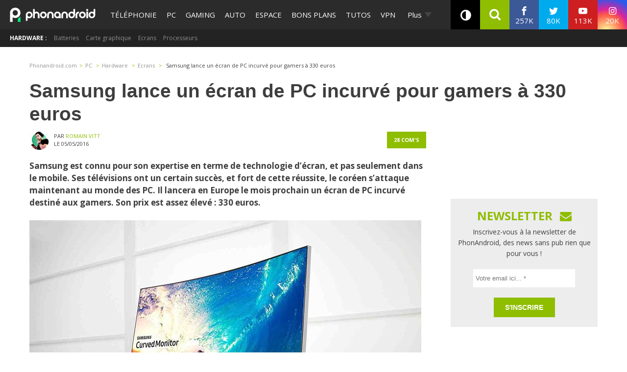

--- FILE ---
content_type: text/html; charset=UTF-8
request_url: https://www.phonandroid.com/wp-admin/admin-ajax.php
body_size: -7
content:
<ul class="footer-nav"><li id="menu-item-2193250" class="menu-item menu-item-type-custom menu-item-object-custom menu-item-2193250"><a href="https://jobs.ccmbenchmark.com/jobs">Devenez rédacteur</a></li>
<li id="menu-item-50365" class="menu-item menu-item-type-post_type menu-item-object-page menu-item-50365"><a href="https://www.phonandroid.com/contact">Contacts</a></li>
<li id="menu-item-248209" class="menu-item menu-item-type-custom menu-item-object-custom menu-item-248209"><a href="https://www.phonandroid.com/annonceurs">Publicité</a></li>
<li id="menu-item-2154299" class="menu-item menu-item-type-post_type menu-item-object-page menu-item-2154299"><a href="https://www.phonandroid.com/mentions-legales">Mentions légales</a></li>
<li id="menu-item-2585133" class="menu-item menu-item-type-custom menu-item-object-custom menu-item-2585133"><a href="https://www.ccmbenchmark.com/donnees-personnelles?origin=phonandroid.com">Données personnelles</a></li>
<li id="menu-item-2585142" class="menu-item menu-item-type-post_type menu-item-object-page menu-item-2585142"><a href="https://www.phonandroid.com/charte-forum">Charte</a></li>
</ul>

--- FILE ---
content_type: text/html; charset=utf-8
request_url: https://disqus.com/embed/comments/?base=default&f=phonandroid&t_i=269115%20https%3A%2F%2Fwww.phonandroid.com%2F%3Fp%3D269115&t_u=https%3A%2F%2Fwww.phonandroid.com%2Fsamsung-lance-ecran-pc-incurve-gamers-330-euros.html&t_e=Samsung%20lance%20un%20%C3%A9cran%20de%20PC%20incurv%C3%A9%20pour%20gamers%20%C3%A0%20330%20euros&t_d=Samsung%20lance%20un%20%C3%A9cran%20de%20PC%20incurv%C3%A9%20pour%20gamers%20%C3%A0%20330%20euros&t_t=Samsung%20lance%20un%20%C3%A9cran%20de%20PC%20incurv%C3%A9%20pour%20gamers%20%C3%A0%20330%20euros&s_o=default
body_size: 5632
content:
<!DOCTYPE html>

<html lang="fr" dir="ltr" class="not-supported type-">

<head>
    <title>Commentaires Disqus</title>

    
    <meta name="viewport" content="width=device-width, initial-scale=1, maximum-scale=1, user-scalable=no">
    <meta http-equiv="X-UA-Compatible" content="IE=edge"/>

    <style>
        .alert--warning {
            border-radius: 3px;
            padding: 10px 15px;
            margin-bottom: 10px;
            background-color: #FFE070;
            color: #A47703;
        }

        .alert--warning a,
        .alert--warning a:hover,
        .alert--warning strong {
            color: #A47703;
            font-weight: bold;
        }

        .alert--error p,
        .alert--warning p {
            margin-top: 5px;
            margin-bottom: 5px;
        }
        
        </style>
    
    <style>
        
        html, body {
            overflow-y: auto;
            height: 100%;
        }
        

        #error {
            display: none;
        }

        .clearfix:after {
            content: "";
            display: block;
            height: 0;
            clear: both;
            visibility: hidden;
        }

        
    </style>

</head>
<body>
    

    
    <div id="error" class="alert--error">
        <p>Nous sommes incapables de charger Disqus. Si vous êtes un modérateur, veuillez s'il vous plaît consulter notre <a href="https://docs.disqus.com/help/83/">guide de résolution des problèmes</a>.</p>
    </div>

    
    <script type="text/json" id="disqus-forumData">{"session":{"canModerate":false,"audienceSyncVerified":false,"canReply":true,"mustVerify":false,"recaptchaPublicKey":"6LfHFZceAAAAAIuuLSZamKv3WEAGGTgqB_E7G7f3","mustVerifyEmail":false},"forum":{"aetBannerConfirmation":"Merci de vous \u00eatre abonn\u00e9  \u00e0 la newsletter de PhonAndroid ! Si vous souhaitez vous d\u00e9sabonner, il y aura un lien dans les emails que vous recevrez de PhonAndroid.","founder":"27387148","twitterName":"phonandroid","commentsLinkOne":"1 com","guidelines":null,"disableDisqusBrandingOnPolls":false,"commentsLinkZero":"0 com","disableDisqusBranding":false,"id":"phonandroid","createdAt":"2012-11-23T22:11:59.569365","category":"Tech","aetBannerEnabled":false,"aetBannerTitle":"Ne rate plus nos actus ! Sois le premier \u00e0 lire l'information !","raw_guidelines":null,"initialCommentCount":null,"votingType":0,"daysUnapproveNewUsers":null,"installCompleted":true,"moderatorBadgeText":"Staff","commentPolicyText":"Les commentaires hors sujet , spam ou haineux peuvent \u00eatre supprim\u00e9s !","aetEnabled":false,"channel":null,"sort":2,"description":"\u003cp>PhonAndroid site communautaire sur le syst\u00e8me android\u003c/p>","organizationHasBadges":true,"newPolicy":true,"raw_description":"PhonAndroid site communautaire sur le syst\u00e8me android","customFont":null,"language":"fr","adsReviewStatus":1,"commentsPlaceholderTextEmpty":"Commencer une discussion...","daysAlive":630,"forumCategory":{"date_added":"2016-01-28T01:54:31","id":8,"name":"Tech"},"linkColor":null,"colorScheme":"auto","pk":"2007424","commentsPlaceholderTextPopulated":"Rejoins la discussion !","permissions":{},"commentPolicyLink":null,"aetBannerDescription":"Abonnez-vous \u00e0 PhonAndroid pour recevoir des mises \u00e0 jour quotidiennes des derniers articles directement dans votre bo\u00eete de r\u00e9ception sans publicit\u00e9s ","favicon":{"permalink":"https://disqus.com/api/forums/favicons/phonandroid.jpg","cache":"https://c.disquscdn.com/uploads/forums/200/7424/favicon.png"},"name":"PhonAndroid","commentsLinkMultiple":"{num} com's","settings":{"threadRatingsEnabled":false,"adsDRNativeEnabled":false,"behindClickEnabled":false,"disable3rdPartyTrackers":true,"adsVideoEnabled":false,"adsProductVideoEnabled":false,"adsPositionBottomEnabled":false,"ssoRequired":false,"contextualAiPollsEnabled":false,"unapproveLinks":true,"adsPositionRecommendationsEnabled":false,"adsEnabled":true,"adsProductLinksThumbnailsEnabled":true,"hasCustomAvatar":true,"organicDiscoveryEnabled":false,"adsProductDisplayEnabled":false,"adsProductLinksEnabled":true,"audienceSyncEnabled":false,"threadReactionsEnabled":false,"linkAffiliationEnabled":false,"adsPositionAiPollsEnabled":false,"disableSocialShare":false,"adsPositionTopEnabled":true,"adsProductStoriesEnabled":false,"sidebarEnabled":false,"adultContent":false,"allowAnonVotes":false,"gifPickerEnabled":true,"mustVerify":true,"badgesEnabled":false,"mustVerifyEmail":true,"allowAnonPost":false,"unapproveNewUsersEnabled":false,"mediaembedEnabled":true,"aiPollsEnabled":false,"userIdentityDisabled":true,"adsPositionPollEnabled":false,"discoveryLocked":false,"validateAllPosts":false,"adsSettingsLocked":false,"isVIP":false,"adsPositionInthreadEnabled":true},"organizationId":1108428,"typeface":"sans-serif","url":"https://www.phonandroid.com","daysThreadAlive":630,"avatar":{"small":{"permalink":"https://disqus.com/api/forums/avatars/phonandroid.jpg?size=32","cache":"https://c.disquscdn.com/uploads/forums/200/7424/avatar32.jpg?1431707721"},"large":{"permalink":"https://disqus.com/api/forums/avatars/phonandroid.jpg?size=92","cache":"https://c.disquscdn.com/uploads/forums/200/7424/avatar92.jpg?1431707721"}},"signedUrl":"https://disq.us/?url=https%3A%2F%2Fwww.phonandroid.com&key=YnBv7dpIwaQgGdlpcTg_hg"}}</script>

    <div id="postCompatContainer"><div class="comment__wrapper"><div class="comment__name clearfix"><img class="comment__avatar" src="https://c.disquscdn.com/uploads/users/8192/9365/avatar92.jpg?1607205750" width="32" height="32" /><strong><a href="">Teddy</a></strong> &bull; il y a 9 années
        </div><div class="comment__content"><p>Je ne vois pas pourquoi vous parlez d'un produit relativement cher...</p></div></div><div class="comment__wrapper"><div class="comment__name clearfix"><img class="comment__avatar" src="https://c.disquscdn.com/uploads/forums/200/7424/avatar92.jpg?1431707721" width="32" height="32" /><strong><a href="">Insomnia</a></strong> &bull; il y a 9 années
        </div><div class="comment__content"><p>Le prix n'est absolument pas un frein bien au contraire, je mettais bien prêt du double quand je jouais en ligne car vu le nombre d'heures devant un écran valait mieux avoir un excellent écran et non un de base.</p></div></div><div class="comment__wrapper"><div class="comment__name clearfix"><img class="comment__avatar" src="https://c.disquscdn.com/uploads/users/14709/2014/avatar92.jpg?1461602496" width="32" height="32" /><strong><a href="">Martin Serge</a></strong> &bull; il y a 9 années
        </div><div class="comment__content"><p>A quand un écran 22" OLOED ?</p></div></div><div class="comment__wrapper"><div class="comment__name clearfix"><img class="comment__avatar" src="https://c.disquscdn.com/uploads/users/14977/5611/avatar92.jpg?1503467155" width="32" height="32" /><strong><a href="">Slaughter</a></strong> &bull; il y a 9 années
        </div><div class="comment__content"><p>Clairement pas excessif, 330€ pour un 27"...</p></div></div><div class="comment__wrapper"><div class="comment__name clearfix"><img class="comment__avatar" src="https://c.disquscdn.com/uploads/forums/200/7424/avatar92.jpg?1431707721" width="32" height="32" /><strong><a href="">Benji</a></strong> &bull; il y a 9 années
        </div><div class="comment__content"><p>Caractéristiques techniques de l’écran Samsung C27F591FDU :</p><p>Fréquence de rafraîchissement : 48 Hz à 72 Hz, à condition d’activer l’option « Ultimate Engine » depuis le menu du moniteur.</p><p>- Diagonale : 27 pouces</p><p>- Définition : 1920 x 1080</p><p>- Compatible AMD FreeSync</p><p>- Luminosité : 250 cd/m2</p><p>- Dalle : VA</p><p>- Temps de réponse : 4 ms</p><p>- Gamut : 81 % NTSC</p><p>- Haut parleur : 5 W</p><p>- Connectivité : VGA, HDMI, DisplayPort, entrée audio, sortie casque</p><p>- Consommation allumé : 37 W</p><p>- Consommation en veille : 0,3 W</p><p>- Dimensions : 61.42 cm x 27.04 cm x 45.73 cm - avec support</p><p>- Poids : 4,4 kg</p><p>Donc contrairement à ce que l'article dit : NON ce n'est pas du tout (mais vraiment pas) un écran de gamers</p><p>ça serait bien l'un des derniers écrans qu'un gamer achètera</p></div></div><div class="comment__wrapper"><div class="comment__name clearfix"><img class="comment__avatar" src="https://c.disquscdn.com/uploads/users/12015/1506/avatar92.jpg?1428996033" width="32" height="32" /><strong><a href="">aerasya</a></strong> &bull; il y a 9 années
        </div><div class="comment__content"><p>Merci ; il fallait rétablir la vérité !<br>Sponsors Samsung, que veux-tu.<br>Un gamer, un vrai, n'achèteras pas un écran avec une fiche pareil..</p></div></div><div class="comment__wrapper"><div class="comment__name clearfix"><img class="comment__avatar" src="https://c.disquscdn.com/uploads/forums/200/7424/avatar92.jpg?1431707721" width="32" height="32" /><strong><a href="">slayers84</a></strong> &bull; il y a 9 années
        </div><div class="comment__content"><p>C'est clair que la fiche technique ne donne pas envie</p></div></div><div class="comment__wrapper"><div class="comment__name clearfix"><img class="comment__avatar" src="https://c.disquscdn.com/uploads/forums/200/7424/avatar92.jpg?1431707721" width="32" height="32" /><strong><a href="">Benji</a></strong> &bull; il y a 9 années
        </div><div class="comment__content"><p>Quelle fréquence ? Combien de ms ? Quelle résolution ? <br>Vu le bas prix ça promet d'être de la merde, pas un écran pour les gamers !</p><p>Article vide !</p><p>Voici quelques renseignements supplémentaires</p><p>Caractéristiques techniques de l’écran Samsung C27F591FDU :<br> Fréquence de rafraîchissement : 48 Hz à 72 Hz, à condition d’activer l’option « Ultimate Engine » depuis le menu du moniteur.<br>- Diagonale : 27 pouces<br>- Définition : 1920 x 1080<br>- Compatible AMD FreeSync<br>- Luminosité : 250 cd/m2<br>- Dalle : VA<br>- Temps de réponse : 4 ms<br>- Gamut : 81 % NTSC<br>- Haut parleur : 5 W<br>- Connectivité : VGA, HDMI, DisplayPort, entrée audio, sortie casque<br>- Consommation allumé : 37 W<br>- Consommation en veille : 0,3 W<br>- Dimensions : 61.42 cm x 27.04 cm x 45.73 cm - avec support<br>- Poids : 4,4 kg</p><p>Bref, vraiment vraiment pas un écran pour les gamers : 48Hz et 4ms sérieusement ! <br>Ce n'est pas parce qu'il est fait pour les GPU AMD que c'est un écran de gamer pour autant ! </p></div></div><div class="comment__wrapper"><div class="comment__name clearfix"><img class="comment__avatar" src="https://c.disquscdn.com/uploads/forums/200/7424/avatar92.jpg?1431707721" width="32" height="32" /><strong><a href="">lanner</a></strong> &bull; il y a 9 années
        </div><div class="comment__content"><p>Freesync c'est toujours moins cher au final mais pas adapté aux carte Nvidia</p></div></div><div class="comment__wrapper"><div class="comment__name clearfix"><img class="comment__avatar" src="https://c.disquscdn.com/uploads/forums/200/7424/avatar92.jpg?1431707721" width="32" height="32" /><strong><a href="">slayers84</a></strong> &bull; il y a 9 années
        </div><div class="comment__content"><p>Non, 330 euros c'est la moyenne basse du prix d'un 27 pouces et vu le prix c'est clairement pas un écran haut de gamme et à la place de Samsung j'aurai choisis le G sync de nvidia <br>Mon Samsung pro dalle mate 24 pouces qui a un superbe affichage coute 350 euros pour comparaison donc 330 euros le 27 pouces c'est le bas milieu de gamme du gamer</p></div></div><div class="comment__wrapper"><div class="comment__name clearfix"><img class="comment__avatar" src="https://c.disquscdn.com/uploads/users/11362/7916/avatar92.jpg?1466430923" width="32" height="32" /><strong><a href="">Flo974</a></strong> &bull; il y a 9 années
        </div><div class="comment__content"><p>Non Romain Vitt cet écran n'est pas cher, ta connerie oui!</p></div></div><div class="comment__wrapper"><div class="comment__name clearfix"><img class="comment__avatar" src="https://c.disquscdn.com/uploads/users/9546/9801/avatar92.jpg?1446666890" width="32" height="32" /><strong><a href="">Yoann</a></strong> &bull; il y a 9 années
        </div><div class="comment__content"><p>T'en  a pas marre de t'en  prendre a Romain? Il ne t'a rien fait ! T'es vraiment spécial comme mec</p></div></div><div class="comment__wrapper"><div class="comment__name clearfix"><img class="comment__avatar" src="https://c.disquscdn.com/uploads/forums/200/7424/avatar92.jpg?1431707721" width="32" height="32" /><strong><a href="">Herman Leferink</a></strong> &bull; il y a 9 années
        </div><div class="comment__content"><p>Take My Money</p></div></div><div class="comment__wrapper"><div class="comment__name clearfix"><img class="comment__avatar" src="https://c.disquscdn.com/uploads/forums/200/7424/avatar92.jpg?1431707721" width="32" height="32" /><strong><a href="">1</a></strong> &bull; il y a 9 années
        </div><div class="comment__content"><p>C'est pas tellement cher pour un nouveau produit loins des incurvée à plus de 1000 euro de la télévision </p></div></div><div class="comment__wrapper"><div class="comment__name clearfix"><img class="comment__avatar" src="https://c.disquscdn.com/uploads/forums/200/7424/avatar92.jpg?1431707721" width="32" height="32" /><strong><a href="">Guest</a></strong> &bull; il y a 9 années
        </div><div class="comment__content"></div></div><div class="comment__wrapper"><div class="comment__name clearfix"><img class="comment__avatar" src="https://c.disquscdn.com/uploads/forums/200/7424/avatar92.jpg?1431707721" width="32" height="32" /><strong><a href="">Benji</a></strong> &bull; il y a 9 années
        </div><div class="comment__content"><p>Caractéristiques techniques de l’écran Samsung C27F591FDU :</p><p>Fréquence de rafraîchissement : 48 Hz à 72 Hz, à condition d’activer l’option « Ultimate Engine » depuis le menu du moniteur.</p><p>- Diagonale : 27 pouces</p><p>- Définition : 1920 x 1080</p><p>- Compatible AMD FreeSync</p><p>- Luminosité : 250 cd/m2</p><p>- Dalle : VA</p><p>- Temps de réponse : 4 ms</p><p>- Gamut : 81 % NTSC</p><p>- Haut parleur : 5 W</p><p>- Connectivité : VGA, HDMI, DisplayPort, entrée audio, sortie casque</p><p>- Consommation allumé : 37 W</p><p>- Consommation en veille : 0,3 W</p><p>- Dimensions : 61.42 cm x 27.04 cm x 45.73 cm - avec support</p><p>- Poids : 4,4 kg</p><p>Donc contrairement à ce que l'article dit : NON ce n'est pas du tout (mais vraiment pas) un écran de gamers<br>ça serait bien l'un des derniers écrans qu'un gamer achètera</p></div></div><div class="comment__wrapper"><div class="comment__name clearfix"><img class="comment__avatar" src="https://c.disquscdn.com/uploads/forums/200/7424/avatar92.jpg?1431707721" width="32" height="32" /><strong><a href="">Cabillya</a></strong> &bull; il y a 9 années
        </div><div class="comment__content"><p>330€ pour un 27 p c'est pas chère.</p></div></div><div class="comment__wrapper"><div class="comment__name clearfix"><img class="comment__avatar" src="https://c.disquscdn.com/uploads/forums/200/7424/avatar92.jpg?1431707721" width="32" height="32" /><strong><a href="">Guest</a></strong> &bull; il y a 9 années
        </div><div class="comment__content"></div></div><div class="comment__wrapper"><div class="comment__name clearfix"><img class="comment__avatar" src="https://c.disquscdn.com/uploads/forums/200/7424/avatar92.jpg?1431707721" width="32" height="32" /><strong><a href="">Insomnia</a></strong> &bull; il y a 9 années
        </div><div class="comment__content"><p>En même temps entre 60 et 144 fps tes yeux ne voient pas la différence lool donc va pas me dire que c'est mieux, un ophtalmo te le confirmera c'est comme ça...</p></div></div><div class="comment__wrapper"><div class="comment__name clearfix"><img class="comment__avatar" src="https://c.disquscdn.com/uploads/forums/200/7424/avatar92.jpg?1431707721" width="32" height="32" /><strong><a href="">Guest</a></strong> &bull; il y a 9 années
        </div><div class="comment__content"></div></div><div class="comment__wrapper"><div class="comment__name clearfix"><img class="comment__avatar" src="https://c.disquscdn.com/uploads/users/3606/2662/avatar92.jpg?1433852547" width="32" height="32" /><strong><a href="">Enzo</a></strong> &bull; il y a 9 années
        </div><div class="comment__content"><p>Ah làlà les gens qui sont toujours dans la haine à dire qu'il n'y a pas de diff entre 144 et 60 ;) Bah les gars, achetez un 144Hz, comparez en jeu (ou même sur le bureau) et fermez votre gueule un peu ! "olol on voit pa la diff a l'oeil nu" Si les gars, si ! C'est la fluidité qu'on voit !</p></div></div><div class="comment__wrapper"><div class="comment__name clearfix"><img class="comment__avatar" src="https://c.disquscdn.com/uploads/users/10733/8355/avatar92.jpg?1465941409" width="32" height="32" /><strong><a href="">⠀⠀</a></strong> &bull; il y a 9 années
        </div><div class="comment__content"><p>Tout le monde n'a pas 144 FPS dans les jeux, donc useless au final.</p></div></div><div class="comment__wrapper"><div class="comment__name clearfix"><img class="comment__avatar" src="https://c.disquscdn.com/uploads/forums/200/7424/avatar92.jpg?1431707721" width="32" height="32" /><strong><a href="">Guest</a></strong> &bull; il y a 9 années
        </div><div class="comment__content"></div></div><div class="comment__wrapper"><div class="comment__name clearfix"><img class="comment__avatar" src="https://c.disquscdn.com/uploads/forums/200/7424/avatar92.jpg?1431707721" width="32" height="32" /><strong><a href="">Insomnia</a></strong> &bull; il y a 9 années
        </div><div class="comment__content"><p>La différence est le conforme de vision tout simplement mais nul besoin d'avoir cet écran pour en avoir celui de samsung le fait aussi bien ;)</p></div></div><div class="comment__wrapper"><div class="comment__name clearfix"><img class="comment__avatar" src="https://c.disquscdn.com/uploads/users/10733/8355/avatar92.jpg?1465941409" width="32" height="32" /><strong><a href="">⠀⠀</a></strong> &bull; il y a 9 années
        </div><div class="comment__content"><p>Pour le joueur lambda ça justifie pas un investissement particulier !</p></div></div><div class="comment__wrapper"><div class="comment__name clearfix"><img class="comment__avatar" src="https://c.disquscdn.com/uploads/forums/200/7424/avatar92.jpg?1431707721" width="32" height="32" /><strong><a href="">tagun</a></strong> &bull; il y a 9 années
        </div><div class="comment__content"><p>fps et Hz pas la même chose merci</p></div></div><div class="comment__wrapper"><div class="comment__name clearfix"><img class="comment__avatar" src="https://c.disquscdn.com/uploads/users/14977/5611/avatar92.jpg?1503467155" width="32" height="32" /><strong><a href="">Slaughter</a></strong> &bull; il y a 9 années
        </div><div class="comment__content"><p>Houla va falloir réviser ses classiques, tu peux taper les 120fps sur ton jeu preferé, mais si tu as un rafraîchissement à 60hz tu joueras finalement à 60fps...</p></div></div><div class="comment__wrapper"><div class="comment__name clearfix"><img class="comment__avatar" src="https://c.disquscdn.com/uploads/forums/200/7424/avatar92.jpg?1431707721" width="32" height="32" /><strong><a href="">tagun</a></strong> &bull; il y a 9 années
        </div><div class="comment__content"><p>ta en partie faux mais bon c'est pas sur un forum de smartphone qu'on va parler de sa ...</p></div></div><div class="comment__wrapper"><div class="comment__name clearfix"><img class="comment__avatar" src="https://c.disquscdn.com/uploads/users/14977/5611/avatar92.jpg?1503467155" width="32" height="32" /><strong><a href="">Slaughter</a></strong> &bull; il y a 9 années
        </div><div class="comment__content"><p>Ho bah j'ai hâte que tu m'expliques comment t'affiches plus de frames que le taux de rafraîchissement le permet.</p></div></div><div class="comment__wrapper"><div class="comment__name clearfix"><img class="comment__avatar" src="https://c.disquscdn.com/uploads/users/10733/8355/avatar92.jpg?1465941409" width="32" height="32" /><strong><a href="">⠀⠀</a></strong> &bull; il y a 9 années
        </div><div class="comment__content"><p>Si tu as 2000fps et un écran 60Hz tu verras que 60 images secondes ( le Hertz c'est l'unité de fréquence hihi) </p></div></div><div class="comment__wrapper"><div class="comment__name clearfix"><img class="comment__avatar" src="https://c.disquscdn.com/uploads/forums/200/7424/avatar92.jpg?1431707721" width="32" height="32" /><strong><a href="">Benji</a></strong> &bull; il y a 9 années
        </div><div class="comment__content"><p>Dans ce cas ça veut dire la même chose ;)</p></div></div><div class="comment__wrapper"><div class="comment__name clearfix"><img class="comment__avatar" src="https://c.disquscdn.com/uploads/forums/200/7424/avatar92.jpg?1431707721" width="32" height="32" /><strong><a href="">tagun</a></strong> &bull; il y a 9 années
        </div><div class="comment__content"><p>absolument pas ... mon dieux ... c'est quoi c'est connerie ... fps ceux que ta cg fait hz ceux que ton écran fait ... joue a 60 fps avec un écran 144hz a un cod et joue a 144fps avec un écran G sync ou free sync  ... tu va voir la dif ...</p></div></div></div>


    <div id="fixed-content"></div>

    
        <script type="text/javascript">
          var embedv2assets = window.document.createElement('script');
          embedv2assets.src = 'https://c.disquscdn.com/embedv2/latest/embedv2.js';
          embedv2assets.async = true;

          window.document.body.appendChild(embedv2assets);
        </script>
    



    
</body>
</html>


--- FILE ---
content_type: text/css; charset=utf-8
request_url: https://www.phonandroid.com/wp-content/cache/min/1/wp-content/themes/phonadroid-v3/assets/css/adstyle.css?ver=1765192693
body_size: -369
content:
div[id^="ctn_"]{margin-bottom:10px;margin-top:10px;text-align:center}div[id^="ba_"]{display:inline-block}div[id^="ba_"]>div{display:inline-block}#ctn_x02{margin-bottom:unset!important;margin-top:unset!important}#ba_x02{display:unset!important}#ba_x02>div{display:unset!important}#ctn_top{margin-top:unset!important}.ads--parallax{text-align:unset!important}